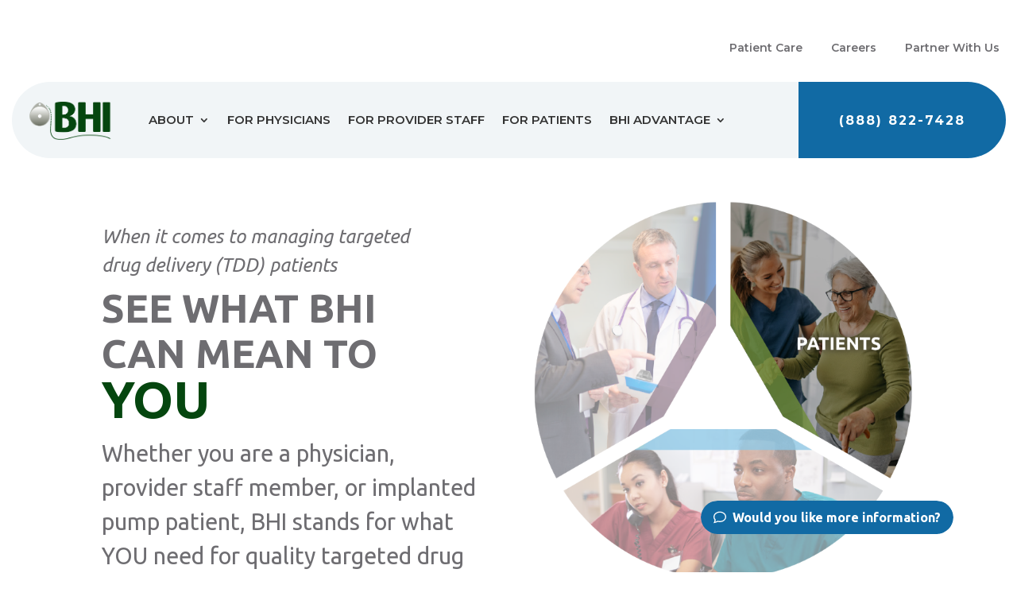

--- FILE ---
content_type: text/html; charset=UTF-8
request_url: https://basichomeinfusion.com/
body_size: 17738
content:
<!DOCTYPE html>
<html lang="en-US">
<head>
	<meta charset="UTF-8" />
<meta http-equiv="X-UA-Compatible" content="IE=edge">
	<link rel="pingback" href="https://basichomeinfusion.com/xmlrpc.php" />

	<script type="text/javascript">
		document.documentElement.className = 'js';
	</script>
	
	<title>BHI | BHI</title>
<script id="diviarea-loader">window.DiviPopupData=window.DiviAreaConfig={"zIndex":1000000,"animateSpeed":400,"triggerClassPrefix":"show-popup-","idAttrib":"data-popup","modalIndicatorClass":"is-modal","blockingIndicatorClass":"is-blocking","defaultShowCloseButton":true,"withCloseClass":"with-close","noCloseClass":"no-close","triggerCloseClass":"close","singletonClass":"single","darkModeClass":"dark","noShadowClass":"no-shadow","altCloseClass":"close-alt","popupSelector":".et_pb_section.popup","initializeOnEvent":"et_pb_after_init_modules","popupWrapperClass":"area-outer-wrap","fullHeightClass":"full-height","openPopupClass":"da-overlay-visible","overlayClass":"da-overlay","exitIndicatorClass":"on-exit","hoverTriggerClass":"on-hover","clickTriggerClass":"on-click","onExitDelay":2000,"notMobileClass":"not-mobile","notTabletClass":"not-tablet","notDesktopClass":"not-desktop","baseContext":"body","activePopupClass":"is-open","closeButtonClass":"da-close","withLoaderClass":"with-loader","debug":false,"ajaxUrl":"https:\/\/basichomeinfusion.com\/wp-admin\/admin-ajax.php","sys":[]};var divimode_loader=function(){"use strict";!function(t){t.DiviArea=t.DiviPopup={loaded:!1};var n=t.DiviArea,i=n.Hooks={},o={};function r(t,n,i){var r,e,c;if("string"==typeof t)if(o[t]){if(n)if((r=o[t])&&i)for(c=r.length;c--;)(e=r[c]).callback===n&&e.context===i&&(r[c]=!1);else for(c=r.length;c--;)r[c].callback===n&&(r[c]=!1)}else o[t]=[]}function e(t,n,i,r){if("string"==typeof t){var e={callback:n,priority:i,context:r},c=o[t];c?(c.push(e),c=function(t){var n,i,o,r,e=t.length;for(r=1;r<e;r++)for(n=t[r],i=r;i>0;i--)(o=t[i-1]).priority>n.priority&&(t[i]=o,t[i-1]=n);return t}(c)):c=[e],o[t]=c}}function c(t,n,i){"string"==typeof n&&(n=[n]);var r,e,c=[];for(r=0;r<n.length;r++)Array.prototype.push.apply(c,o[n[r]]);for(e=0;e<c.length;e++){var a=void 0;c[e]&&"function"==typeof c[e].callback&&("filter"===t?void 0!==(a=c[e].callback.apply(c[e].context,i))&&(i[0]=a):c[e].callback.apply(c[e].context,i))}if("filter"===t)return i[0]}i.silent=function(){return i},n.removeFilter=i.removeFilter=function(t,n){r(t,n)},n.removeAction=i.removeAction=function(t,n){r(t,n)},n.applyFilters=i.applyFilters=function(t){for(var n=[],i=arguments.length-1;i-- >0;)n[i]=arguments[i+1];return c("filter",t,n)},n.doAction=i.doAction=function(t){for(var n=[],i=arguments.length-1;i-- >0;)n[i]=arguments[i+1];c("action",t,n)},n.addFilter=i.addFilter=function(n,i,o,r){e(n,i,parseInt(o||10,10),r||t)},n.addAction=i.addAction=function(n,i,o,r){e(n,i,parseInt(o||10,10),r||t)},n.addActionOnce=i.addActionOnce=function(n,i,o,c){e(n,i,parseInt(o||10,10),c||t),e(n,(function(){r(n,i)}),1+parseInt(o||10,10),c||t)}}(window);return{}}();
</script><meta name='robots' content='max-image-preview:large' />

<!-- Google Tag Manager for WordPress by gtm4wp.com -->
<script data-cfasync="false" data-pagespeed-no-defer>
	var gtm4wp_datalayer_name = "dataLayer";
	var dataLayer = dataLayer || [];
</script>
<!-- End Google Tag Manager for WordPress by gtm4wp.com --><script type="text/javascript">
			let jqueryParams=[],jQuery=function(r){return jqueryParams=[...jqueryParams,r],jQuery},$=function(r){return jqueryParams=[...jqueryParams,r],$};window.jQuery=jQuery,window.$=jQuery;let customHeadScripts=!1;jQuery.fn=jQuery.prototype={},$.fn=jQuery.prototype={},jQuery.noConflict=function(r){if(window.jQuery)return jQuery=window.jQuery,$=window.jQuery,customHeadScripts=!0,jQuery.noConflict},jQuery.ready=function(r){jqueryParams=[...jqueryParams,r]},$.ready=function(r){jqueryParams=[...jqueryParams,r]},jQuery.load=function(r){jqueryParams=[...jqueryParams,r]},$.load=function(r){jqueryParams=[...jqueryParams,r]},jQuery.fn.ready=function(r){jqueryParams=[...jqueryParams,r]},$.fn.ready=function(r){jqueryParams=[...jqueryParams,r]};</script><link rel='dns-prefetch' href='//fonts.googleapis.com' />
<link rel="alternate" type="application/rss+xml" title="BHI &raquo; Feed" href="https://basichomeinfusion.com/feed/" />
<link rel="alternate" type="application/rss+xml" title="BHI &raquo; Comments Feed" href="https://basichomeinfusion.com/comments/feed/" />
<meta content="ET Doctors Office v.1.5" name="generator"/><style id='wp-block-library-theme-inline-css' type='text/css'>
.wp-block-audio :where(figcaption){color:#555;font-size:13px;text-align:center}.is-dark-theme .wp-block-audio :where(figcaption){color:#ffffffa6}.wp-block-audio{margin:0 0 1em}.wp-block-code{border:1px solid #ccc;border-radius:4px;font-family:Menlo,Consolas,monaco,monospace;padding:.8em 1em}.wp-block-embed :where(figcaption){color:#555;font-size:13px;text-align:center}.is-dark-theme .wp-block-embed :where(figcaption){color:#ffffffa6}.wp-block-embed{margin:0 0 1em}.blocks-gallery-caption{color:#555;font-size:13px;text-align:center}.is-dark-theme .blocks-gallery-caption{color:#ffffffa6}:root :where(.wp-block-image figcaption){color:#555;font-size:13px;text-align:center}.is-dark-theme :root :where(.wp-block-image figcaption){color:#ffffffa6}.wp-block-image{margin:0 0 1em}.wp-block-pullquote{border-bottom:4px solid;border-top:4px solid;color:currentColor;margin-bottom:1.75em}.wp-block-pullquote cite,.wp-block-pullquote footer,.wp-block-pullquote__citation{color:currentColor;font-size:.8125em;font-style:normal;text-transform:uppercase}.wp-block-quote{border-left:.25em solid;margin:0 0 1.75em;padding-left:1em}.wp-block-quote cite,.wp-block-quote footer{color:currentColor;font-size:.8125em;font-style:normal;position:relative}.wp-block-quote:where(.has-text-align-right){border-left:none;border-right:.25em solid;padding-left:0;padding-right:1em}.wp-block-quote:where(.has-text-align-center){border:none;padding-left:0}.wp-block-quote.is-large,.wp-block-quote.is-style-large,.wp-block-quote:where(.is-style-plain){border:none}.wp-block-search .wp-block-search__label{font-weight:700}.wp-block-search__button{border:1px solid #ccc;padding:.375em .625em}:where(.wp-block-group.has-background){padding:1.25em 2.375em}.wp-block-separator.has-css-opacity{opacity:.4}.wp-block-separator{border:none;border-bottom:2px solid;margin-left:auto;margin-right:auto}.wp-block-separator.has-alpha-channel-opacity{opacity:1}.wp-block-separator:not(.is-style-wide):not(.is-style-dots){width:100px}.wp-block-separator.has-background:not(.is-style-dots){border-bottom:none;height:1px}.wp-block-separator.has-background:not(.is-style-wide):not(.is-style-dots){height:2px}.wp-block-table{margin:0 0 1em}.wp-block-table td,.wp-block-table th{word-break:normal}.wp-block-table :where(figcaption){color:#555;font-size:13px;text-align:center}.is-dark-theme .wp-block-table :where(figcaption){color:#ffffffa6}.wp-block-video :where(figcaption){color:#555;font-size:13px;text-align:center}.is-dark-theme .wp-block-video :where(figcaption){color:#ffffffa6}.wp-block-video{margin:0 0 1em}:root :where(.wp-block-template-part.has-background){margin-bottom:0;margin-top:0;padding:1.25em 2.375em}
</style>
<link rel='stylesheet' id='wp-components-css' href='https://basichomeinfusion.com/wp-includes/css/dist/components/style.min.css?ver=6.8.3' type='text/css' media='all' />
<link rel='stylesheet' id='wp-preferences-css' href='https://basichomeinfusion.com/wp-includes/css/dist/preferences/style.min.css?ver=6.8.3' type='text/css' media='all' />
<link rel='stylesheet' id='wp-block-editor-css' href='https://basichomeinfusion.com/wp-includes/css/dist/block-editor/style.min.css?ver=6.8.3' type='text/css' media='all' />
<link rel='stylesheet' id='popup-maker-block-library-style-css' href='https://basichomeinfusion.com/wp-content/plugins/popup-maker/dist/packages/block-library-style.css?ver=dbea705cfafe089d65f1' type='text/css' media='all' />
<style id='global-styles-inline-css' type='text/css'>
:root{--wp--preset--aspect-ratio--square: 1;--wp--preset--aspect-ratio--4-3: 4/3;--wp--preset--aspect-ratio--3-4: 3/4;--wp--preset--aspect-ratio--3-2: 3/2;--wp--preset--aspect-ratio--2-3: 2/3;--wp--preset--aspect-ratio--16-9: 16/9;--wp--preset--aspect-ratio--9-16: 9/16;--wp--preset--color--black: #000000;--wp--preset--color--cyan-bluish-gray: #abb8c3;--wp--preset--color--white: #ffffff;--wp--preset--color--pale-pink: #f78da7;--wp--preset--color--vivid-red: #cf2e2e;--wp--preset--color--luminous-vivid-orange: #ff6900;--wp--preset--color--luminous-vivid-amber: #fcb900;--wp--preset--color--light-green-cyan: #7bdcb5;--wp--preset--color--vivid-green-cyan: #00d084;--wp--preset--color--pale-cyan-blue: #8ed1fc;--wp--preset--color--vivid-cyan-blue: #0693e3;--wp--preset--color--vivid-purple: #9b51e0;--wp--preset--gradient--vivid-cyan-blue-to-vivid-purple: linear-gradient(135deg,rgba(6,147,227,1) 0%,rgb(155,81,224) 100%);--wp--preset--gradient--light-green-cyan-to-vivid-green-cyan: linear-gradient(135deg,rgb(122,220,180) 0%,rgb(0,208,130) 100%);--wp--preset--gradient--luminous-vivid-amber-to-luminous-vivid-orange: linear-gradient(135deg,rgba(252,185,0,1) 0%,rgba(255,105,0,1) 100%);--wp--preset--gradient--luminous-vivid-orange-to-vivid-red: linear-gradient(135deg,rgba(255,105,0,1) 0%,rgb(207,46,46) 100%);--wp--preset--gradient--very-light-gray-to-cyan-bluish-gray: linear-gradient(135deg,rgb(238,238,238) 0%,rgb(169,184,195) 100%);--wp--preset--gradient--cool-to-warm-spectrum: linear-gradient(135deg,rgb(74,234,220) 0%,rgb(151,120,209) 20%,rgb(207,42,186) 40%,rgb(238,44,130) 60%,rgb(251,105,98) 80%,rgb(254,248,76) 100%);--wp--preset--gradient--blush-light-purple: linear-gradient(135deg,rgb(255,206,236) 0%,rgb(152,150,240) 100%);--wp--preset--gradient--blush-bordeaux: linear-gradient(135deg,rgb(254,205,165) 0%,rgb(254,45,45) 50%,rgb(107,0,62) 100%);--wp--preset--gradient--luminous-dusk: linear-gradient(135deg,rgb(255,203,112) 0%,rgb(199,81,192) 50%,rgb(65,88,208) 100%);--wp--preset--gradient--pale-ocean: linear-gradient(135deg,rgb(255,245,203) 0%,rgb(182,227,212) 50%,rgb(51,167,181) 100%);--wp--preset--gradient--electric-grass: linear-gradient(135deg,rgb(202,248,128) 0%,rgb(113,206,126) 100%);--wp--preset--gradient--midnight: linear-gradient(135deg,rgb(2,3,129) 0%,rgb(40,116,252) 100%);--wp--preset--font-size--small: 13px;--wp--preset--font-size--medium: 20px;--wp--preset--font-size--large: 36px;--wp--preset--font-size--x-large: 42px;--wp--preset--spacing--20: 0.44rem;--wp--preset--spacing--30: 0.67rem;--wp--preset--spacing--40: 1rem;--wp--preset--spacing--50: 1.5rem;--wp--preset--spacing--60: 2.25rem;--wp--preset--spacing--70: 3.38rem;--wp--preset--spacing--80: 5.06rem;--wp--preset--shadow--natural: 6px 6px 9px rgba(0, 0, 0, 0.2);--wp--preset--shadow--deep: 12px 12px 50px rgba(0, 0, 0, 0.4);--wp--preset--shadow--sharp: 6px 6px 0px rgba(0, 0, 0, 0.2);--wp--preset--shadow--outlined: 6px 6px 0px -3px rgba(255, 255, 255, 1), 6px 6px rgba(0, 0, 0, 1);--wp--preset--shadow--crisp: 6px 6px 0px rgba(0, 0, 0, 1);}:root { --wp--style--global--content-size: 823px;--wp--style--global--wide-size: 1080px; }:where(body) { margin: 0; }.wp-site-blocks > .alignleft { float: left; margin-right: 2em; }.wp-site-blocks > .alignright { float: right; margin-left: 2em; }.wp-site-blocks > .aligncenter { justify-content: center; margin-left: auto; margin-right: auto; }:where(.is-layout-flex){gap: 0.5em;}:where(.is-layout-grid){gap: 0.5em;}.is-layout-flow > .alignleft{float: left;margin-inline-start: 0;margin-inline-end: 2em;}.is-layout-flow > .alignright{float: right;margin-inline-start: 2em;margin-inline-end: 0;}.is-layout-flow > .aligncenter{margin-left: auto !important;margin-right: auto !important;}.is-layout-constrained > .alignleft{float: left;margin-inline-start: 0;margin-inline-end: 2em;}.is-layout-constrained > .alignright{float: right;margin-inline-start: 2em;margin-inline-end: 0;}.is-layout-constrained > .aligncenter{margin-left: auto !important;margin-right: auto !important;}.is-layout-constrained > :where(:not(.alignleft):not(.alignright):not(.alignfull)){max-width: var(--wp--style--global--content-size);margin-left: auto !important;margin-right: auto !important;}.is-layout-constrained > .alignwide{max-width: var(--wp--style--global--wide-size);}body .is-layout-flex{display: flex;}.is-layout-flex{flex-wrap: wrap;align-items: center;}.is-layout-flex > :is(*, div){margin: 0;}body .is-layout-grid{display: grid;}.is-layout-grid > :is(*, div){margin: 0;}body{padding-top: 0px;padding-right: 0px;padding-bottom: 0px;padding-left: 0px;}:root :where(.wp-element-button, .wp-block-button__link){background-color: #32373c;border-width: 0;color: #fff;font-family: inherit;font-size: inherit;line-height: inherit;padding: calc(0.667em + 2px) calc(1.333em + 2px);text-decoration: none;}.has-black-color{color: var(--wp--preset--color--black) !important;}.has-cyan-bluish-gray-color{color: var(--wp--preset--color--cyan-bluish-gray) !important;}.has-white-color{color: var(--wp--preset--color--white) !important;}.has-pale-pink-color{color: var(--wp--preset--color--pale-pink) !important;}.has-vivid-red-color{color: var(--wp--preset--color--vivid-red) !important;}.has-luminous-vivid-orange-color{color: var(--wp--preset--color--luminous-vivid-orange) !important;}.has-luminous-vivid-amber-color{color: var(--wp--preset--color--luminous-vivid-amber) !important;}.has-light-green-cyan-color{color: var(--wp--preset--color--light-green-cyan) !important;}.has-vivid-green-cyan-color{color: var(--wp--preset--color--vivid-green-cyan) !important;}.has-pale-cyan-blue-color{color: var(--wp--preset--color--pale-cyan-blue) !important;}.has-vivid-cyan-blue-color{color: var(--wp--preset--color--vivid-cyan-blue) !important;}.has-vivid-purple-color{color: var(--wp--preset--color--vivid-purple) !important;}.has-black-background-color{background-color: var(--wp--preset--color--black) !important;}.has-cyan-bluish-gray-background-color{background-color: var(--wp--preset--color--cyan-bluish-gray) !important;}.has-white-background-color{background-color: var(--wp--preset--color--white) !important;}.has-pale-pink-background-color{background-color: var(--wp--preset--color--pale-pink) !important;}.has-vivid-red-background-color{background-color: var(--wp--preset--color--vivid-red) !important;}.has-luminous-vivid-orange-background-color{background-color: var(--wp--preset--color--luminous-vivid-orange) !important;}.has-luminous-vivid-amber-background-color{background-color: var(--wp--preset--color--luminous-vivid-amber) !important;}.has-light-green-cyan-background-color{background-color: var(--wp--preset--color--light-green-cyan) !important;}.has-vivid-green-cyan-background-color{background-color: var(--wp--preset--color--vivid-green-cyan) !important;}.has-pale-cyan-blue-background-color{background-color: var(--wp--preset--color--pale-cyan-blue) !important;}.has-vivid-cyan-blue-background-color{background-color: var(--wp--preset--color--vivid-cyan-blue) !important;}.has-vivid-purple-background-color{background-color: var(--wp--preset--color--vivid-purple) !important;}.has-black-border-color{border-color: var(--wp--preset--color--black) !important;}.has-cyan-bluish-gray-border-color{border-color: var(--wp--preset--color--cyan-bluish-gray) !important;}.has-white-border-color{border-color: var(--wp--preset--color--white) !important;}.has-pale-pink-border-color{border-color: var(--wp--preset--color--pale-pink) !important;}.has-vivid-red-border-color{border-color: var(--wp--preset--color--vivid-red) !important;}.has-luminous-vivid-orange-border-color{border-color: var(--wp--preset--color--luminous-vivid-orange) !important;}.has-luminous-vivid-amber-border-color{border-color: var(--wp--preset--color--luminous-vivid-amber) !important;}.has-light-green-cyan-border-color{border-color: var(--wp--preset--color--light-green-cyan) !important;}.has-vivid-green-cyan-border-color{border-color: var(--wp--preset--color--vivid-green-cyan) !important;}.has-pale-cyan-blue-border-color{border-color: var(--wp--preset--color--pale-cyan-blue) !important;}.has-vivid-cyan-blue-border-color{border-color: var(--wp--preset--color--vivid-cyan-blue) !important;}.has-vivid-purple-border-color{border-color: var(--wp--preset--color--vivid-purple) !important;}.has-vivid-cyan-blue-to-vivid-purple-gradient-background{background: var(--wp--preset--gradient--vivid-cyan-blue-to-vivid-purple) !important;}.has-light-green-cyan-to-vivid-green-cyan-gradient-background{background: var(--wp--preset--gradient--light-green-cyan-to-vivid-green-cyan) !important;}.has-luminous-vivid-amber-to-luminous-vivid-orange-gradient-background{background: var(--wp--preset--gradient--luminous-vivid-amber-to-luminous-vivid-orange) !important;}.has-luminous-vivid-orange-to-vivid-red-gradient-background{background: var(--wp--preset--gradient--luminous-vivid-orange-to-vivid-red) !important;}.has-very-light-gray-to-cyan-bluish-gray-gradient-background{background: var(--wp--preset--gradient--very-light-gray-to-cyan-bluish-gray) !important;}.has-cool-to-warm-spectrum-gradient-background{background: var(--wp--preset--gradient--cool-to-warm-spectrum) !important;}.has-blush-light-purple-gradient-background{background: var(--wp--preset--gradient--blush-light-purple) !important;}.has-blush-bordeaux-gradient-background{background: var(--wp--preset--gradient--blush-bordeaux) !important;}.has-luminous-dusk-gradient-background{background: var(--wp--preset--gradient--luminous-dusk) !important;}.has-pale-ocean-gradient-background{background: var(--wp--preset--gradient--pale-ocean) !important;}.has-electric-grass-gradient-background{background: var(--wp--preset--gradient--electric-grass) !important;}.has-midnight-gradient-background{background: var(--wp--preset--gradient--midnight) !important;}.has-small-font-size{font-size: var(--wp--preset--font-size--small) !important;}.has-medium-font-size{font-size: var(--wp--preset--font-size--medium) !important;}.has-large-font-size{font-size: var(--wp--preset--font-size--large) !important;}.has-x-large-font-size{font-size: var(--wp--preset--font-size--x-large) !important;}
:where(.wp-block-post-template.is-layout-flex){gap: 1.25em;}:where(.wp-block-post-template.is-layout-grid){gap: 1.25em;}
:where(.wp-block-columns.is-layout-flex){gap: 2em;}:where(.wp-block-columns.is-layout-grid){gap: 2em;}
:root :where(.wp-block-pullquote){font-size: 1.5em;line-height: 1.6;}
</style>
<link rel='stylesheet' id='contact-form-7-css' href='https://basichomeinfusion.com/wp-content/plugins/contact-form-7/includes/css/styles.css?ver=6.1.4' type='text/css' media='all' />
<link rel='stylesheet' id='css-divi-area-css' href='https://basichomeinfusion.com/wp-content/plugins/popups-for-divi/styles/front.min.css?ver=3.2.3' type='text/css' media='all' />
<style id='css-divi-area-inline-css' type='text/css'>
.et_pb_section.popup{display:none}
</style>
<link rel='stylesheet' id='css-divi-area-popuphidden-css' href='https://basichomeinfusion.com/wp-content/plugins/popups-for-divi/styles/front-popuphidden.min.css?ver=3.2.3' type='text/css' media='all' />
<link rel='stylesheet' id='et-builder-googlefonts-cached-css' href='https://fonts.googleapis.com/css?family=Ubuntu:300,300italic,regular,italic,500,500italic,700,700italic|Montserrat:100,200,300,regular,500,600,700,800,900,100italic,200italic,300italic,italic,500italic,600italic,700italic,800italic,900italic&#038;subset=latin,latin-ext&#038;display=swap' type='text/css' media='all' />
<link rel='stylesheet' id='tablepress-default-css' href='https://basichomeinfusion.com/wp-content/plugins/tablepress/css/build/default.css?ver=3.2.6' type='text/css' media='all' />
<link rel='stylesheet' id='popup-maker-site-css' href='//basichomeinfusion.com/wp-content/uploads/pum/pum-site-styles.css?generated=1755154439&#038;ver=1.21.5' type='text/css' media='all' />
<link rel='stylesheet' id='divi-style-parent-css' href='https://basichomeinfusion.com/wp-content/themes/Divi/style-static.min.css?ver=4.27.4' type='text/css' media='all' />
<link rel='stylesheet' id='divi-style-pum-css' href='https://basichomeinfusion.com/wp-content/themes/et-doctors-office/style.css?ver=4.27.4' type='text/css' media='all' />
<link rel='stylesheet' id='candy-child-style-css' href='https://basichomeinfusion.com/wp-content/themes/et-doctors-office/css/main.css?ver=6.8.3' type='text/css' media='all' />
<link rel='stylesheet' id='candy-child-custom-style-css' href='https://basichomeinfusion.com/wp-content/themes/et-doctors-office/css/custom.css?ver=6.8.3' type='text/css' media='all' />
<script type="text/javascript" src="https://basichomeinfusion.com/wp-includes/js/jquery/jquery.min.js?ver=3.7.1" id="jquery-core-js"></script>
<script type="text/javascript" src="https://basichomeinfusion.com/wp-includes/js/jquery/jquery-migrate.min.js?ver=3.4.1" id="jquery-migrate-js"></script>
<script type="text/javascript" id="jquery-js-after">
/* <![CDATA[ */
jqueryParams.length&&$.each(jqueryParams,function(e,r){if("function"==typeof r){var n=String(r);n.replace("$","jQuery");var a=new Function("return "+n)();$(document).ready(a)}});
/* ]]> */
</script>
<script type="text/javascript" src="https://basichomeinfusion.com/wp-content/plugins/popups-for-divi/scripts/ie-compat.min.js?ver=3.2.3" id="dap-ie-js"></script>
<link rel="https://api.w.org/" href="https://basichomeinfusion.com/wp-json/" /><link rel="alternate" title="JSON" type="application/json" href="https://basichomeinfusion.com/wp-json/wp/v2/pages/52" /><link rel="EditURI" type="application/rsd+xml" title="RSD" href="https://basichomeinfusion.com/xmlrpc.php?rsd" />
<link rel="canonical" href="https://basichomeinfusion.com/" />
<link rel='shortlink' href='https://basichomeinfusion.com/' />
<link rel="alternate" title="oEmbed (JSON)" type="application/json+oembed" href="https://basichomeinfusion.com/wp-json/oembed/1.0/embed?url=https%3A%2F%2Fbasichomeinfusion.com%2F" />
<link rel="alternate" title="oEmbed (XML)" type="text/xml+oembed" href="https://basichomeinfusion.com/wp-json/oembed/1.0/embed?url=https%3A%2F%2Fbasichomeinfusion.com%2F&#038;format=xml" />

<!-- Google Tag Manager for WordPress by gtm4wp.com -->
<!-- GTM Container placement set to off -->
<script data-cfasync="false" data-pagespeed-no-defer type="text/javascript">
	var dataLayer_content = {"pagePostType":"frontpage","pagePostType2":"single-page","pagePostAuthor":"bhi2023wp"};
	dataLayer.push( dataLayer_content );
</script>
<script data-cfasync="false" data-pagespeed-no-defer type="text/javascript">
	console.warn && console.warn("[GTM4WP] Google Tag Manager container code placement set to OFF !!!");
	console.warn && console.warn("[GTM4WP] Data layer codes are active but GTM container must be loaded using custom coding !!!");
</script>
<!-- End Google Tag Manager for WordPress by gtm4wp.com --><style>
	/* Set scroll to top icon color */
	.et_pb_scroll_top.et-pb-icon { color: #ffffff !important; }
	/* Set scroll to top background color */
	.et_pb_scroll_top.et-pb-icon { background: #111111 none repeat scroll 0 0 !important; }
</style>

<meta name="viewport" content="width=device-width, initial-scale=1.0, maximum-scale=1.0, user-scalable=0" /><style type="text/css" id="custom-background-css">
body.custom-background { background-color: #ffffff; }
</style>
	<script src="https://assets.adobedtm.com/175f7caa2b90/6847ff8178e8/launch-7a25e8fc5ad3.min.js" async></script>
<!-- Google tag (gtag.js) -->
<script async src="https://www.googletagmanager.com/gtag/js?id=G-KN8G3H0STQ"></script>
<script>
  window.dataLayer = window.dataLayer || [];
  function gtag(){dataLayer.push(arguments);}
  gtag('js', new Date());
 
  gtag('config', 'G-KN8G3H0STQ');
</script><div class="cta-fixed-wrap slide-up ">
  <button class="cta popmake-1034">
    <svg xmlns="http://www.w3.org/2000/svg" width="20" height="20" viewBox="0 0 24 24">
      <path d="M12 3c5.514 0 10 3.592 10 8.007 0 4.917-5.144 7.961-9.91 7.961-1.937 0-3.384-.397-4.394-.644-1 .613-1.594 1.037-4.272 1.82.535-1.373.722-2.748.601-4.265-.837-1-2.025-2.4-2.025-4.872 0-4.415 4.486-8.007 10-8.007zm0-2c-6.338 0-12 4.226-12 10.007 0 2.05.739 4.063 2.047 5.625.055 1.83-1.023 4.456-1.993 6.368 2.602-.47 6.301-1.508 7.978-2.536 1.417.345 2.774.503 4.059.503 7.084 0 11.91-4.837 11.91-9.961-.001-5.811-5.702-10.006-12.001-10.006z"/>
     </svg>
     <span>Would you like more information?</span> 
		  
  </button>
</div>

<div id="open-modal" class="modal-window">
  <div>
    <a href="#" title="Close" class="modal-close">Close</a>
    <h1>Voilà!</h1>
    <div>A CSS-only modal based on the :target pseudo-class. Hope you find it helpful.</div>
  </div>
</div>

<style>
.cta {
  display: flex;
  align-items: center;
  background-color: #116aa4;
  color: white;
  font-size: 1rem;
  font-weight: bold;
  border: 0;
  padding: .75rem 1rem;
  border-radius: 5rem;
  cursor: pointer;
}

.cta:hover {
  background-color: #1379bb;
}

.cta svg {
  width: 1rem;
  height: 1rem;
  margin-right: .5rem;
  fill: white;
  transition: transform 0.2s ease;
}

.cta-fixed-wrap {
  overflow: hidden;
  position: fixed;
  bottom: 1.5rem;
  right: 1.5rem;
  border-radius: 5rem;
  animation-delay: 0.8s;
	z-index: 10000;
}

.cta--fixed {
  /*transition: transform 0.2s ease;*/
  transition: .2s all ease-in-out;
}

.cta--fixed span {
  display: block;
  transition: transform 0.2s ease;
}

body.scrolled .cta--fixed {
  transform: translateX(calc(100% - 3.125rem + .35rem));
}

body.scrolled .cta--fixed span {
  transform: translateX(100%);
}

body.scrolled .cta--fixed svg {
  position: relative;
  left: -1px;
}

@media only screen and (min-width: 40rem) {
  .wrapper {
    padding: 3rem;
  }
  
  .cta-fixed-wrap {
    bottom: 3rem;
    right: 5rem;
  }
}
	@media(max-width:600px){
		.cta-fixed-wrap .cta span{
			display:none;
		}
		.cta-fixed-wrap .cta svg{
			margin-right:0;
		}
	}
</style>

<!-- Modal Style-->
<style>
.modal-window {
  position: fixed;
  background-color: rgba(255, 255, 255, 0.25);
  top: 0;
  right: 0;
  bottom: 0;
  left: 0;
  z-index: 999;
  visibility: hidden;
  opacity: 0;
  pointer-events: none;
  transition: all 0.3s;}
.modal-window:target {
    visibility: visible;
    opacity: 1;
    pointer-events: auto;
  }
.modal-window > div {
    width: 400px;
    position: absolute;
    top: 50%;
    left: 50%;
    transform: translate(-50%, -50%);
    padding: 2em;
    background: white;
  }

.modal-close {
  color: #aaa;
  line-height: 50px;
  font-size: 80%;
  position: absolute;
  right: 0;
  text-align: center;
  top: 0;
  width: 70px;
  text-decoration: none;}
.modal-close:hover {
    color: black;
  }
/*Popup Styles*/
	#popmake-1034 p{
		text-align:center;
		font-family: 'Ubuntu',Helvetica,Arial,Lucida,sans-serif;
		font-size: 18px;
		font-weight: 300;
		margin-bottom:26px;
		padding-bottom:0;
	}
	#popmake-1034 p.header{
		font-size: 23px;
		line-height: 1.5em;
		margin-bottom:12px;
		font-weight: 400;
		
	}
	.wpcf7-form-control-wrap input[type="email"]{
		margin:16px 0 0;
	}
	.wpcf7-form-control-wrap input[type="tel"]{
		margin:16px 0 0;
	}
	.wpcf7-form-control-wrap input[type="email"], .wpcf7-form-control.wpcf7-submit, .wpcf7-form-control-wrap input{
		font-size: 16px;
		line-height: 28px;
		padding: 8px 16px;
		width: 100%;
		min-height: 44px;
		border: unset;
		border-radius: 4px;
		outline-color: rgb(84 105 212 / 0.5);
		background-color: rgb(255, 255, 255);
		box-shadow: rgba(0, 0, 0, 0) 0px 0px 0px 0px, rgba(0, 0, 0, 0) 0px 0px 0px 0px, rgba(0, 0, 0, 0) 0px 0px 0px 0px, rgba(60, 66, 87, 0.16) 0px 0px 0px 1px, rgba(0, 0, 0, 0) 0px 0px 0px 0px, rgba(0, 0, 0, 0) 0px 0px 0px 0px, rgba(0, 0, 0, 0) 0px 0px 0px 0px;
	}
	.wpcf7-form-control.wpcf7-submit {
		background-color:#116aa4;
		color:#fff;
		cursor:pointer;
		transition: .2s all ease-in-out;
	}
	.wpcf7-form-control.wpcf7-submit:hover{
		background-color:#1379bb;
	}
	.wpcf7-form > p{
		display:flex;
		justify-content:space-between;
		flex-wrap: wrap;
		flex-direction:column;
	}
	.wpcf7-form-control-wrap{
		flex-basis:100%;
		margin-right:3%;
	}
	.wpcf7-submit{
		flex-basis:100%;
		margin:20px auto 0;
		text-align:center;
	}
	.wpcf7-spinner{
		display:none;
	}
	@media(max-width:600px){
		.wpcf7-form-control-wrap, .wpcf7-submit{
			flex-basis:100%;
			margin-right:0;
		}
		.wpcf7-form-control-wrap{
			margin-bottom:10px;
		}
	}
	@media(max-width:422px){
		#popmake-1034 p{
			font-size:16px;
		}
	}
	@media(max-width:381px){
		#popmake-1034 p.header{
			font-size:21px;
		}
		#popmake-1034 p{
			font-size:15px;
		}
	}
</style>
<!--
<script type="text/javascript">
var last_known_scroll_position = 0;
var ticking = false;
var body = document.body;

function scrolledClass(scroll_pos) {
  if(scroll_pos > 75) {
    body.classList.add('scrolled');
  } else {
    body.classList.remove('scrolled');
  }
}

document.addEventListener('scroll', function(e) {
  last_known_scroll_position = window.scrollY;

  if (!ticking) {
    window.requestAnimationFrame(function() {
      scrolledClass(last_known_scroll_position);
      ticking = false;
    });

    ticking = true;
  }
});
</script>--><style class="wpcode-css-snippet">@media(max-width:767px){
	.in-home-pump-heading{
		font-size: 44px;
	}
}</style><script type='text/javascript' src='/wp-content/uploads/2023/08/jquery.rwdImageMaps.min.js'></script>
<script type='text/javascript'>
$(document).ready(function(e) {
    $('img[usemap]').rwdImageMaps();
});
</script><!-- EQUAL HEIGHT BOXES -->
<script type="text/javascript">
(function($){
$(window).on("resize", function() {
equal_height($('.et_pb_blurb'));
}).resize();;
function equal_height(group) {
var tallest = 0;
$(group).attr('style', '');
group.each(function() {
var this_height = $(this).height();
if(this_height > tallest) {
tallest = this_height;
}
});
group.height(tallest + 8);
}
})(jQuery);
</script>


<script>
  jQuery(document).ready(function () {
    jQuery("#RNApp").append("<div class= 'wpp-secondtext'>RN Express Mobile App</div>");
  })
</script>
<!-- Google Analytics GA4 -->
<script async src="https://www.googletagmanager.com/gtag/js?id=G-JJQSVZLH97"></script>
<script>
  window.dataLayer = window.dataLayer || [];
  function gtag(){dataLayer.push(arguments);}
  gtag('js', new Date());
  gtag('config', 'G-JJQSVZLH97');
</script>
<link rel="stylesheet" id="et-core-unified-tb-63-tb-64-52-cached-inline-styles" href="https://basichomeinfusion.com/wp-content/et-cache/52/et-core-unified-tb-63-tb-64-52.min.css?ver=1768929157" /><link rel="stylesheet" id="et-core-unified-52-cached-inline-styles" href="https://basichomeinfusion.com/wp-content/et-cache/52/et-core-unified-52.min.css?ver=1768929156" /><link rel="stylesheet" id="et-core-unified-tb-63-tb-64-deferred-52-cached-inline-styles" href="https://basichomeinfusion.com/wp-content/et-cache/52/et-core-unified-tb-63-tb-64-deferred-52.min.css?ver=1768929157" /></head>
<body class="home wp-singular page-template-default page page-id-52 custom-background wp-theme-Divi wp-child-theme-et-doctors-office et-tb-has-template et-tb-has-header et-tb-has-footer et_pb_button_helper_class et_cover_background et_pb_gutter windows et_pb_gutters3 et_pb_pagebuilder_layout et_no_sidebar et_divi_theme et-db">
	<div id="page-container">
<div id="et-boc" class="et-boc">
			
		<header class="et-l et-l--header">
			<div class="et_builder_inner_content et_pb_gutters3">
		<div class="et_pb_section et_pb_section_0_tb_header et_pb_with_background et_section_regular et_pb_section--with-menu" >
				
				
				
				
				
				
				<div class="et_pb_row et_pb_row_0_tb_header et_pb_row--with-menu">
				<div class="et_pb_column et_pb_column_1_2 et_pb_column_0_tb_header  et_pb_css_mix_blend_mode_passthrough et_pb_column_empty">
				
				
				
				
				
			</div><div class="et_pb_column et_pb_column_1_2 et_pb_column_1_tb_header  et_pb_css_mix_blend_mode_passthrough et-last-child et_pb_column--with-menu">
				
				
				
				
				<div class="et_pb_module et_pb_menu et_pb_menu_0_tb_header et_pb_bg_layout_light  et_pb_text_align_left et_dropdown_animation_fade et_pb_menu--without-logo et_pb_menu--style-left_aligned">
					
					
					
					
					<div class="et_pb_menu_inner_container clearfix">
						
						<div class="et_pb_menu__wrap">
							<div class="et_pb_menu__menu">
								<nav class="et-menu-nav"><ul id="menu-top-menu" class="et-menu nav"><li id="menu-item-1318" class="et_pb_menu_page_id-1316 menu-item menu-item-type-post_type menu-item-object-page menu-item-1318"><a href="https://basichomeinfusion.com/patientinfo/">Patient Care</a></li>
<li id="menu-item-1491" class="et_pb_menu_page_id-982 menu-item menu-item-type-post_type menu-item-object-page menu-item-1491"><a href="https://basichomeinfusion.com/careers/">Careers</a></li>
<li id="menu-item-1492" class="et_pb_menu_page_id-1486 menu-item menu-item-type-post_type menu-item-object-page menu-item-1492"><a href="https://basichomeinfusion.com/partner-with-us/">Partner With Us</a></li>
</ul></nav>
							</div>
							
							
							<div class="et_mobile_nav_menu">
				<div class="mobile_nav closed">
					<span class="mobile_menu_bar"></span>
				</div>
			</div>
						</div>
						
					</div>
				</div>
			</div>
				
				
				
				
			</div>
				
				
			</div><div class="et_pb_section et_pb_section_1_tb_header et_pb_with_background et_section_regular et_pb_section--with-menu" >
				
				
				
				
				
				
				<div class="et_pb_row et_pb_row_1_tb_header et_pb_equal_columns et_pb_row--with-menu">
				<div class="et_pb_column et_pb_column_3_4 et_pb_column_2_tb_header  et_pb_css_mix_blend_mode_passthrough et_pb_column--with-menu">
				
				
				
				
				<div class="et_pb_module et_pb_menu et_pb_menu_1_tb_header et_pb_bg_layout_light  et_pb_text_align_center et_dropdown_animation_fade et_pb_menu--with-logo et_pb_menu--style-left_aligned">
					
					
					
					
					<div class="et_pb_menu_inner_container clearfix">
						<div class="et_pb_menu__logo-wrap">
			  <div class="et_pb_menu__logo">
				<a href="https://basichomeinfusion.com/" ><img decoding="async" width="267" height="135" src="https://basichomeinfusion.com/wp-content/uploads/2024/12/bhi-logo.png" alt="" class="wp-image-1313" /></a>
			  </div>
			</div>
						<div class="et_pb_menu__wrap">
							<div class="et_pb_menu__menu">
								<nav class="et-menu-nav"><ul id="menu-main-menu" class="et-menu nav"><li class="et_pb_menu_page_id-9 menu-item menu-item-type-custom menu-item-object-custom menu-item-has-children menu-item-9"><a href="#">ABOUT</a>
<ul class="sub-menu">
	<li class="et_pb_menu_page_id-314 menu-item menu-item-type-post_type menu-item-object-page menu-item-334"><a href="https://basichomeinfusion.com/30-years-of-dedication/">35 Years of Dedication</a></li>
	<li class="et_pb_menu_page_id-234 menu-item menu-item-type-post_type menu-item-object-page menu-item-267"><a href="https://basichomeinfusion.com/our-leadership/">Our Leadership</a></li>
	<li class="et_pb_menu_page_id-269 menu-item menu-item-type-post_type menu-item-object-page menu-item-335"><a href="https://basichomeinfusion.com/services-overview/">Services Overview</a></li>
	<li class="et_pb_menu_page_id-1175 menu-item menu-item-type-post_type menu-item-object-page menu-item-1179"><a href="https://basichomeinfusion.com/vision-mission-core-values/">Vision, Mission, Core Values</a></li>
	<li class="et_pb_menu_page_id-982 menu-item menu-item-type-post_type menu-item-object-page menu-item-1038"><a href="https://basichomeinfusion.com/careers/">Careers</a></li>
</ul>
</li>
<li class="et_pb_menu_page_id-336 menu-item menu-item-type-post_type menu-item-object-page menu-item-390"><a href="https://basichomeinfusion.com/physicians/">FOR PHYSICIANS</a></li>
<li class="et_pb_menu_page_id-366 menu-item menu-item-type-post_type menu-item-object-page menu-item-405"><a href="https://basichomeinfusion.com/staff/">FOR PROVIDER STAFF</a></li>
<li class="et_pb_menu_page_id-395 menu-item menu-item-type-post_type menu-item-object-page menu-item-404"><a href="https://basichomeinfusion.com/patients/">FOR PATIENTS</a></li>
<li class="et_pb_menu_page_id-13 menu-item menu-item-type-custom menu-item-object-custom menu-item-has-children menu-item-13"><a href="#">BHI ADVANTAGE</a>
<ul class="sub-menu">
	<li class="et_pb_menu_page_id-407 menu-item menu-item-type-post_type menu-item-object-page menu-item-425"><a href="https://basichomeinfusion.com/in-home-pump-management/">In-Home Pump Management</a></li>
	<li class="et_pb_menu_page_id-427 menu-item menu-item-type-post_type menu-item-object-page menu-item-433"><a href="https://basichomeinfusion.com/patient-care-management-program/">Patient Care Management Program</a></li>
	<li class="et_pb_menu_page_id-439 menu-item menu-item-type-post_type menu-item-object-page menu-item-452"><a href="https://basichomeinfusion.com/specialty-pharmacy/">Specialty Pharmacy</a></li>
	<li class="et_pb_menu_page_id-444 menu-item menu-item-type-post_type menu-item-object-page menu-item-451"><a href="https://basichomeinfusion.com/experienced-home-visit-nurses/">Experienced Home-Visit Nurses</a></li>
</ul>
</li>
</ul></nav>
							</div>
							
							
							<div class="et_mobile_nav_menu">
				<div class="mobile_nav closed">
					<span class="mobile_menu_bar"></span>
				</div>
			</div>
						</div>
						
					</div>
				</div>
			</div><div class="et_pb_column et_pb_column_1_4 et_pb_column_3_tb_header et_clickable  et_pb_css_mix_blend_mode_passthrough et-last-child">
				
				
				
				
				<div class="et_pb_button_module_wrapper et_pb_button_0_tb_header_wrapper et_pb_button_alignment_center et_pb_module ">
				<a class="et_pb_button et_pb_button_0_tb_header et_pb_bg_layout_dark" href="tel:+18888227428">(888) 822-7428</a>
			</div>
			</div>
				
				
				
				
			</div>
				
				
			</div>		</div>
	</header>
	<div id="et-main-area">
	
<div id="main-content">


			
				<article id="post-52" class="post-52 page type-page status-publish hentry">

				
					<div class="entry-content">
					<div class="et-l et-l--post">
			<div class="et_builder_inner_content et_pb_gutters3">
		<div class="et_pb_section et_pb_section_0 et_pb_with_background et_section_regular" >
				
				
				
				
				
				
				<div class="et_pb_row et_pb_row_0 home-hero">
				<div class="et_pb_column et_pb_column_1_2 et_pb_column_0  et_pb_css_mix_blend_mode_passthrough">
				
				
				
				
				<div id="descAll" class="et_pb_module et_pb_text et_pb_text_0 description  et_pb_text_align_left et_pb_bg_layout_light">
				
				
				
				
				<div class="et_pb_text_inner"><h3 class="grey italic light">When it comes to managing targeted<br />drug delivery (TDD) patients</h3>
<h1 class="grey bold"><span class="large">SEE WHAT BHI<br />CAN MEAN TO<br /></span> <span class="green largest">YOU</span></h1>
<h2 class="grey light">Whether you are a physician, provider staff member, or implanted pump patient, BHI stands for what YOU need for quality targeted drug delivery (TDD) and support, around the clock and across the nation.</h2></div>
			</div><div id="descPhysician" class="et_pb_module et_pb_text et_pb_text_1 description  et_pb_text_align_left et_pb_bg_layout_light">
				
				
				
				
				<div class="et_pb_text_inner"><h3 class="grey italic light">When it comes to managing targeted<br />
drug delivery (TDD) patients</h3>
<h1 class="grey bold"><span class="large">SEE WHAT BHI<br />
CAN MEAN TO<br />
</span> <span class="purple largest">PHYSICIANS</span></h1>
<h2 class="grey light">By decreasing burdens on your practice, while managing your pump patients at home</h2>
<p><a href="/bhi/physicians/" class="pillButton btnCenter bkgPurple">Learn More</a></div>
			</div><div id="descStaff" class="et_pb_module et_pb_text et_pb_text_2 description  et_pb_text_align_left et_pb_bg_layout_light">
				
				
				
				
				<div class="et_pb_text_inner"><h3 class="grey italic light">When it comes to managing targeted<br />drug delivery (TDD) patients</h3>
<h1 class="grey bold"><span class="large">SEE WHAT BHI<br />CAN MEAN TO<br /></span> <span class="blue largest">PROVIDER STAFF</span></h1>
<h4><span class="blue"><strong>B</strong>ypass <strong>H</strong>urdles <strong>I</strong>mmediately</span></h4>
<h2 class="grey light">By lessening office stress and increasing practice efficiencies</h2>
<p><a href="/bhi/staff/" class="pillButton btnCenter bkgBlue">Learn More</a></p></div>
			</div><div id="descPatient" class="et_pb_module et_pb_text et_pb_text_3 description  et_pb_text_align_left et_pb_bg_layout_light">
				
				
				
				
				<div class="et_pb_text_inner"><h3 class="grey italic light">When it comes to managing targeted<br />drug delivery (TDD) patients</h3>
<h1 class="grey bold"><span class="large">SEE WHAT BHI<br />CAN MEAN TO<br /></span> <span class="green largest">PATIENTS</span></h1>
<h4><span class="green"><strong>B</strong>e <strong>H</strong>ome <strong>I</strong>nstead</span></h4>
<h2 class="grey light">By decreasing the need to visit the office every time a pump needs to be refilled or adjusted</h2>
<p><a class="pillButton btnCenter bkgGreen" href="/bhi/patients/">Learn More</a></p></div>
			</div>
			</div><div class="et_pb_column et_pb_column_1_2 et_pb_column_1  et_pb_css_mix_blend_mode_passthrough et-last-child">
				
				
				
				
				<div class="et_pb_module et_pb_code et_pb_code_0">
				
				
				
				
				<div class="et_pb_code_inner"><img decoding="async" id="chevron" src="https://basichomeinfusion.com/wp-content/uploads/2023/05/BHI_CircleGraphic_PatientHover_Text.png" usemap="#image-map" class="chevron-desktop" >

<map name="image-map" class="image-map-desktop">
  <area target="" id="chevPhysician" title="chevPhysician" coords="0,0,315,0,315,216,226,369,0,501" shape="poly">
  <area target="" id="chevPatient" title="chevPatient" coords="649,1,339,0,337,214,426,368,650,499" shape="poly">
  <area target="" id="chevStaff" title="chevStaff" coords="238,389,0,524,1,649,650,649,650,527,417,390" shape="poly">
</map>
<map name="image-map-mobile" class="image-map-mobile">
    <area target="" id="chevPhysician" title="chevPhysician" coords="103,168,143,99,144,1,27,68,21,217,24,67,20,216,21,220,103,170" shape="poly">
    <area target="" id="chevPatient" title="chevPatient" coords="156,4,155,98,195,169,279,218,277,71" shape="poly">
    <area target="" id="chevStaff" title="chevStaff" coords="109,179,26,227,141,298,275,228,191,177" shape="poly">
</map>

<style>
  #chevPhysician:hover, #chevPatient:hover, #chevStaff:hover{
    cursor:pointer;
  }
</style></div>
			</div><div class="et_pb_module et_pb_code et_pb_code_1">
				
				
				
				
				<div class="et_pb_code_inner"><script type="text/javascript">
    jQuery(document).ready(function($){

// Hide all descriptions
$('#descPatient').hide();
$('#descPhysician').hide();
$('#descStaff').hide();  

// Click on Physicians
$('#chevPhysician').click(function() {
  $('.description').hide();
  $('#descPhysician').show();
  updateChevronSrc('https://basichomeinfusion.com/wp-content/uploads/2023/05/BHI_CircleGraphic_PhysicansHover_Text.png');
  //$('#chevron').attr('src', 'https://bhi0.wpengine.com/wp-content/uploads/2023/05/BHI_CircleGraphic_PhysicansHover_Text.png');
  stopRotation();
});

// Click on Staff
$('#chevStaff').click(function() {
  $('.description').hide();
  $('#descStaff').show();
  updateChevronSrc('https://basichomeinfusion.com/wp-content/uploads/2023/05/BHI_CircleGraphic_StaffHover_Text.png');
  //$('#chevron').attr('src', 'https://bhi0.wpengine.com/wp-content/uploads/2023/05/BHI_CircleGraphic_StaffHover_Text.png');
  stopRotation();
});

// Click on Patient
$('#chevPatient').click(function() {
  $('.description').hide();
  $('#descPatient').show();
  updateChevronSrc('https://basichomeinfusion.com/wp-content/uploads/2023/05/BHI_CircleGraphic_PatientHover_Text.png');
  //$('#chevron').attr('src', 'https://bhi0.wpengine.com/wp-content/uploads/2023/05/BHI_CircleGraphic_PatientHover_Text.png');
  stopRotation();
});

// Start the rotation
var intervalId;
  var sectionOrder = ['descPhysician', 'descPatient', 'descStaff'];
  var counter = 0;
  
  function startRotation() {
    intervalId = setInterval(function() {
      var currentSection = $('.description:visible');
      var nextSectionId = sectionOrder[counter % sectionOrder.length];
      var nextSection = $('#' + nextSectionId);
      
      currentSection.hide();
      nextSection.show();
      updateChevronSrc(getChevronSrc(nextSectionId));
      counter++;

      if (counter === sectionOrder.length) {
        stopRotation();
      }
    }, 4200);
  }

// Stop the rotation
function stopRotation() {
  clearInterval(intervalId);
}

// Update chevron src
function updateChevronSrc(src) {
    $('#chevron').attr('src', src);
  $('#chevronMobile').attr('src', src);
  }

// Get chevron src based on section
function getChevronSrc(sectionId) {
    if (sectionId === 'descPhysician') {
      return 'https://basichomeinfusion.com/wp-content/uploads/2023/05/BHI_CircleGraphic_PhysicansHover_Text.png';
    } else if (sectionId === 'descStaff') {
      return 'https://basichomeinfusion.com/wp-content/uploads/2023/05/BHI_CircleGraphic_StaffHover_Text.png';
    } else {
      return 'https://basichomeinfusion.com/wp-content/uploads/2023/05/BHI_CircleGraphic_PatientHover_Text.png';
    }
  }

// Start the rotation initially
startRotation();

});

</script></div>
			</div>
			</div>
				
				
				
				
			</div>
				
				
			</div><div class="et_pb_section et_pb_section_1 et_pb_with_background et_section_regular" >
				
				
				
				
				
				
				<div class="et_pb_row et_pb_row_1">
				<div class="et_pb_column et_pb_column_4_4 et_pb_column_2  et_pb_css_mix_blend_mode_passthrough et-last-child">
				
				
				
				
				<div class="et_pb_module et_pb_text et_pb_text_4  et_pb_text_align_center et_pb_bg_layout_light">
				
				
				
				
				<div class="et_pb_text_inner"><h2 class="green">BHI helps you manage your TDD patients. <span class="italic">And your practice.</span></h2>
<p>Today&#8217;s targeted drug delivery and infusion needs require confident coordination among physicians, provider staff, and patients. BHI helps connect all three to allow doctors to extend care beyond the office, provider staff to centralize management for greater efficiency, and patients to receive TDD right in their own home with experienced nurses. BHI helps bring physicians, provider staff, and patients together for <span class="nowrap">Better Home Infusion</span>.</p></div>
			</div>
			</div>
				
				
				
				
			</div><div class="et_pb_row et_pb_row_2">
				<div class="et_pb_column et_pb_column_3_5 et_pb_column_3  et_pb_css_mix_blend_mode_passthrough">
				
				
				
				
				<div class="et_pb_module et_pb_video et_pb_video_0">
				
				
				
				
				<div class="et_pb_video_box">
				<video controls>
					<source type="video/mp4" src="https://basichomeinfusion.com/wp-content/uploads/2024/06/bhi___patient_testimonial___janice_sangle-2160p-1.mp4" />
					
				</video></div>
				
			</div>
			</div><div class="et_pb_column et_pb_column_2_5 et_pb_column_4  et_pb_css_mix_blend_mode_passthrough et-last-child">
				
				
				
				
				<div class="et_pb_module et_pb_text et_pb_text_5  et_pb_text_align_left et_pb_bg_layout_light">
				
				
				
				
				<div class="et_pb_text_inner"><h2 class="green"><span class="italic">Patient Journeys</span></h2></div>
			</div><div class="et_pb_module et_pb_text et_pb_text_6  et_pb_text_align_left et_pb_bg_layout_light">
				
				
				
				
				<div class="et_pb_text_inner"><p>Janice Sangle recounts her positive journey with Basic Home Infusion, praising the dedicated care and personalized support that improved her quality of life.</p></div>
			</div>
			</div>
				
				
				
				
			</div><div class="et_pb_row et_pb_row_3">
				<div class="et_pb_column et_pb_column_2_5 et_pb_column_5  et_pb_css_mix_blend_mode_passthrough">
				
				
				
				
				<div class="et_pb_module et_pb_text et_pb_text_7  et_pb_text_align_left et_pb_bg_layout_light">
				
				
				
				
				<div class="et_pb_text_inner"><h2 class="green"><span class="italic">Leading the Way in Home Infusion: Thought Leader Insights</span></h2></div>
			</div><div class="et_pb_module et_pb_text et_pb_text_8  et_pb_text_align_left et_pb_bg_layout_light">
				
				
				
				
				<div class="et_pb_text_inner"><p>Join Jeffrey Foreman, RPh, CEO; Angela Martinelli, COO; Chet Trechock, VP of Sales; T.J. Fama, Director of Market Development; Kristen McLean, Business &amp; Marketing Development; and Lisa Vannoy, DNP, RN, Director of Nurse Operations, as they discuss how BHI unites physicians, provider staff, and patients for enhanced home infusion care. Discover the expertise and dedication behind our specialized healthcare services and their impact on patient outcomes.</p></div>
			</div>
			</div><div class="et_pb_column et_pb_column_3_5 et_pb_column_6  et_pb_css_mix_blend_mode_passthrough et-last-child">
				
				
				
				
				<div class="et_pb_module et_pb_video et_pb_video_1">
				
				
				
				
				<div class="et_pb_video_box">
				<video controls>
					<source type="video/mp4" src="https://basichomeinfusion.com/wp-content/uploads/2024/08/bhi___thought_leader_video_series-240p.mp4" />
					
				</video></div>
				
			</div>
			</div>
				
				
				
				
			</div><div class="et_pb_row et_pb_row_4">
				<div class="et_pb_column et_pb_column_1_3 et_pb_column_7  et_pb_css_mix_blend_mode_passthrough">
				
				
				
				
				<div class="et_pb_module et_pb_blurb et_pb_blurb_0 bucket  et_pb_text_align_center  et_pb_blurb_position_top et_pb_bg_layout_light">
				
				
				
				
				<div class="et_pb_blurb_content">
					<div class="et_pb_main_blurb_image"><span class="et_pb_image_wrap et_pb_only_image_mode_wrap"><img fetchpriority="high" decoding="async" width="1800" height="1200" src="https://basichomeinfusion.com/wp-content/uploads/2025/06/Labels.png" alt="" srcset="https://basichomeinfusion.com/wp-content/uploads/2025/06/Labels.png 1800w, https://basichomeinfusion.com/wp-content/uploads/2025/06/Labels-1280x853.png 1280w, https://basichomeinfusion.com/wp-content/uploads/2025/06/Labels-980x653.png 980w, https://basichomeinfusion.com/wp-content/uploads/2025/06/Labels-480x320.png 480w" sizes="(min-width: 0px) and (max-width: 480px) 480px, (min-width: 481px) and (max-width: 980px) 980px, (min-width: 981px) and (max-width: 1280px) 1280px, (min-width: 1281px) 1800px, 100vw" class="et-waypoint et_pb_animation_off et_pb_animation_off_tablet et_pb_animation_off_phone wp-image-1398" /></span></div>
					<div class="et_pb_blurb_container">
						
						<div class="et_pb_blurb_description"><h2>A Leader for<br />35 Years</h2>
<p>35 years as a leading provider of infusion and intrathecal therapy services wherever a patient&#8217;s home may be.</p>
<p><a class="pillButton bkgBlue" href="https://bhi0.wpengine.com/30-years-of-dedication/">Learn More</a></p></div>
					</div>
				</div>
			</div>
			</div><div class="et_pb_column et_pb_column_1_3 et_pb_column_8  et_pb_css_mix_blend_mode_passthrough">
				
				
				
				
				<div class="et_pb_module et_pb_blurb et_pb_blurb_1 bucket  et_pb_text_align_center  et_pb_blurb_position_top et_pb_bg_layout_light">
				
				
				
				
				<div class="et_pb_blurb_content">
					<div class="et_pb_main_blurb_image"><span class="et_pb_image_wrap et_pb_only_image_mode_wrap"><img decoding="async" width="640" height="454" src="https://bhi0.wpengine.com/wp-content/uploads/2023/05/Homepage_nursingexperience_640x454.jpg" alt="" srcset="https://basichomeinfusion.com/wp-content/uploads/2023/05/Homepage_nursingexperience_640x454.jpg 640w, https://basichomeinfusion.com/wp-content/uploads/2023/05/Homepage_nursingexperience_640x454-480x341.jpg 480w" sizes="(min-width: 0px) and (max-width: 480px) 480px, (min-width: 481px) 640px, 100vw" class="et-waypoint et_pb_animation_off et_pb_animation_off_tablet et_pb_animation_off_phone wp-image-524" /></span></div>
					<div class="et_pb_blurb_container">
						
						<div class="et_pb_blurb_description"><h2>Unmatched Nursing Experience</h2>
<p>Our specialized nurses with expert skills in TDD and intrathecal pump management provide the highest level of patient care and case management.</p>
<p><a href="https://bhi0.wpengine.com/experienced-home-visit-nurses/" class="pillButton bkgBlue">Learn More</a></p></div>
					</div>
				</div>
			</div>
			</div><div class="et_pb_column et_pb_column_1_3 et_pb_column_9  et_pb_css_mix_blend_mode_passthrough et-last-child">
				
				
				
				
				<div class="et_pb_module et_pb_blurb et_pb_blurb_2 bucket  et_pb_text_align_center  et_pb_blurb_position_top et_pb_bg_layout_light">
				
				
				
				
				<div class="et_pb_blurb_content">
					<div class="et_pb_main_blurb_image"><span class="et_pb_image_wrap et_pb_only_image_mode_wrap"><img decoding="async" width="640" height="454" src="https://bhi0.wpengine.com/wp-content/uploads/2023/05/Homepage_ProvenBusinessPartner_640x454.jpg" alt="" srcset="https://basichomeinfusion.com/wp-content/uploads/2023/05/Homepage_ProvenBusinessPartner_640x454.jpg 640w, https://basichomeinfusion.com/wp-content/uploads/2023/05/Homepage_ProvenBusinessPartner_640x454-480x341.jpg 480w" sizes="(min-width: 0px) and (max-width: 480px) 480px, (min-width: 481px) 640px, 100vw" class="et-waypoint et_pb_animation_off et_pb_animation_off_tablet et_pb_animation_off_phone wp-image-525" /></span></div>
					<div class="et_pb_blurb_container">
						
						<div class="et_pb_blurb_description"><h2>A Proven Business<br />
Partner</h2>
<p>Proven partner to meet all practice needs that can help increase revenue and decrease office stress.</p>
<p><a href="https://bhi0.wpengine.com/services-overview/" class="pillButton bkgBlue">Learn More</a></div>
					</div>
				</div>
			</div>
			</div>
				
				
				
				
			</div>
				
				
			</div>		</div>
	</div>
						</div>

				
				</article>

			

</div>

	<footer class="et-l et-l--footer">
			<div class="et_builder_inner_content et_pb_gutters3">
		<div class="et_pb_section et_pb_section_0_tb_footer et_pb_with_background et_section_regular" >
				
				
				
				
				
				
				<div class="et_pb_row et_pb_row_0_tb_footer">
				<div class="et_pb_column et_pb_column_2_3 et_pb_column_0_tb_footer  et_pb_css_mix_blend_mode_passthrough">
				
				
				
				
				<div class="et_pb_module et_pb_text et_pb_text_0_tb_footer  et_pb_text_align_left et_pb_bg_layout_light">
				
				
				
				
				<div class="et_pb_text_inner"><p>BASIC HOME INFUSION, LLC. &#8211; HQ</p>
<p>1401 Valley Rd, Wayne, NJ 07470, USA</p>
<p><strong>Tel:</strong> (888) 822-7428 | <strong>Fax:</strong> (201) 475-9630 | <a href="mailto:contact@basichi.com">contact@basichi.com</a> | <a href="/careers/">Careers</a></p></div>
			</div><div class="et_pb_module et_pb_text et_pb_text_1_tb_footer  et_pb_text_align_left et_pb_bg_layout_light">
				
				
				
				
				<div class="et_pb_text_inner"><p>ADELIA COMPOUNDING, LLC.</p>
<p>1801 Royal Lane #500, Farmers Branch, TX 75229, USA</p>
<p><strong>Tel:</strong> (866) 596-9595 | <a href="mailto:contact@basichi.com">adeliatexas@basichi.com</a> | <a href="/careers/">Careers</a></p></div>
			</div>
			</div><div class="et_pb_column et_pb_column_1_3 et_pb_column_1_tb_footer  et_pb_css_mix_blend_mode_passthrough et-last-child">
				
				
				
				
				<div class="et_pb_module et_pb_image et_pb_image_0_tb_footer">
				
				
				
				
				<span class="et_pb_image_wrap "><img loading="lazy" decoding="async" width="267" height="135" src="https://basichomeinfusion.com/wp-content/uploads/2024/12/bhi-logo.png" alt="" title="bhi-logo" class="wp-image-1313" /></span>
			</div>
			</div>
				
				
				
				
			</div>
				
				
			</div><div class="et_pb_section et_pb_section_1_tb_footer et_pb_with_background et_section_regular" >
				
				
				
				
				
				
				<div class="et_pb_row et_pb_row_1_tb_footer">
				<div class="et_pb_column et_pb_column_4_4 et_pb_column_2_tb_footer  et_pb_css_mix_blend_mode_passthrough et-last-child">
				
				
				
				
				<div class="et_pb_module et_pb_text et_pb_text_2_tb_footer  et_pb_text_align_left et_pb_bg_layout_dark">
				
				
				
				
				<div class="et_pb_text_inner"><p>©2026 BHI LLC. All rights reserved. <span style="float: right;"><a href="/privacy-policy/" style="color: rgba(255,255,255,0.75) !important;">Privacy Policy</a> <span style="margin: 0 8px;">|</span> <a href="/disclaimer/" style="color: rgba(255,255,255,0.75) !important;">Disclaimer </a></span></p></div>
			</div>
			</div>
				
				
				
				
			</div>
				
				
			</div>		</div>
	</footer>
		</div>

			
		</div>
		</div>

			<script type="speculationrules">
{"prefetch":[{"source":"document","where":{"and":[{"href_matches":"\/*"},{"not":{"href_matches":["\/wp-*.php","\/wp-admin\/*","\/wp-content\/uploads\/*","\/wp-content\/*","\/wp-content\/plugins\/*","\/wp-content\/themes\/et-doctors-office\/*","\/wp-content\/themes\/Divi\/*","\/*\\?(.+)"]}},{"not":{"selector_matches":"a[rel~=\"nofollow\"]"}},{"not":{"selector_matches":".no-prefetch, .no-prefetch a"}}]},"eagerness":"conservative"}]}
</script>
<div 
	id="pum-1034" 
	role="dialog" 
	aria-modal="false"
	class="pum pum-overlay pum-theme-1027 pum-theme-lightbox popmake-overlay click_open" 
	data-popmake="{&quot;id&quot;:1034,&quot;slug&quot;:&quot;email-capture-form&quot;,&quot;theme_id&quot;:1027,&quot;cookies&quot;:[{&quot;event&quot;:&quot;on_popup_close&quot;,&quot;settings&quot;:{&quot;name&quot;:&quot;pum-1034&quot;,&quot;key&quot;:&quot;&quot;,&quot;session&quot;:false,&quot;path&quot;:&quot;1&quot;,&quot;time&quot;:&quot;1 month&quot;}}],&quot;triggers&quot;:[{&quot;type&quot;:&quot;click_open&quot;,&quot;settings&quot;:{&quot;cookie_name&quot;:&quot;&quot;,&quot;extra_selectors&quot;:&quot;&quot;}}],&quot;mobile_disabled&quot;:null,&quot;tablet_disabled&quot;:null,&quot;meta&quot;:{&quot;display&quot;:{&quot;stackable&quot;:false,&quot;overlay_disabled&quot;:false,&quot;scrollable_content&quot;:false,&quot;disable_reposition&quot;:false,&quot;size&quot;:&quot;normal&quot;,&quot;responsive_min_width&quot;:&quot;0%&quot;,&quot;responsive_min_width_unit&quot;:false,&quot;responsive_max_width&quot;:&quot;500px&quot;,&quot;responsive_max_width_unit&quot;:false,&quot;custom_width&quot;:&quot;300px&quot;,&quot;custom_width_unit&quot;:false,&quot;custom_height&quot;:&quot;380px&quot;,&quot;custom_height_unit&quot;:false,&quot;custom_height_auto&quot;:&quot;1&quot;,&quot;location&quot;:&quot;center&quot;,&quot;position_from_trigger&quot;:false,&quot;position_top&quot;:&quot;100&quot;,&quot;position_left&quot;:&quot;0&quot;,&quot;position_bottom&quot;:&quot;10&quot;,&quot;position_right&quot;:&quot;10&quot;,&quot;position_fixed&quot;:false,&quot;animation_type&quot;:&quot;fade&quot;,&quot;animation_speed&quot;:&quot;350&quot;,&quot;animation_origin&quot;:&quot;bottom&quot;,&quot;overlay_zindex&quot;:false,&quot;zindex&quot;:&quot;1999999999&quot;},&quot;close&quot;:{&quot;text&quot;:&quot;&quot;,&quot;button_delay&quot;:&quot;0&quot;,&quot;overlay_click&quot;:false,&quot;esc_press&quot;:false,&quot;f4_press&quot;:false},&quot;click_open&quot;:[]}}">

	<div id="popmake-1034" class="pum-container popmake theme-1027 pum-responsive pum-responsive-normal responsive size-normal">

				
				
		
				<div class="pum-content popmake-content" tabindex="0">
			<p class="header">Looking for more information?</p>
<p>Enter your email below and we&#8217;ll be in touch!</p>

<div class="wpcf7 no-js" id="wpcf7-f1020-o1" lang="en-US" dir="ltr" data-wpcf7-id="1020">
<div class="screen-reader-response"><p role="status" aria-live="polite" aria-atomic="true"></p> <ul></ul></div>
<form action="/#wpcf7-f1020-o1" method="post" class="wpcf7-form init" aria-label="Contact form" novalidate="novalidate" data-status="init">
<fieldset class="hidden-fields-container"><input type="hidden" name="_wpcf7" value="1020" /><input type="hidden" name="_wpcf7_version" value="6.1.4" /><input type="hidden" name="_wpcf7_locale" value="en_US" /><input type="hidden" name="_wpcf7_unit_tag" value="wpcf7-f1020-o1" /><input type="hidden" name="_wpcf7_container_post" value="0" /><input type="hidden" name="_wpcf7_posted_data_hash" value="" />
</fieldset>
<p><span class="wpcf7-form-control-wrap" data-name="name-305"><input size="40" maxlength="400" class="wpcf7-form-control wpcf7-text wpcf7-validates-as-required" aria-required="true" aria-invalid="false" placeholder="Full Name" value="" type="text" name="name-305" /></span><br />
<span class="wpcf7-form-control-wrap" data-name="your-email"><input size="40" maxlength="400" class="wpcf7-form-control wpcf7-email wpcf7-validates-as-required wpcf7-text wpcf7-validates-as-email" autocomplete="email" aria-required="true" aria-invalid="false" placeholder="Email Address" value="" type="email" name="your-email" /></span><br />
<span class="wpcf7-form-control-wrap" data-name="tel-259"><input size="40" maxlength="400" class="wpcf7-form-control wpcf7-tel wpcf7-validates-as-required wpcf7-text wpcf7-validates-as-tel" aria-required="true" aria-invalid="false" placeholder="Phone #" value="" type="tel" name="tel-259" /></span><br />
<input class="wpcf7-form-control wpcf7-submit has-spinner" type="submit" value="Submit" />
</p><p style="display: none !important;" class="akismet-fields-container" data-prefix="_wpcf7_ak_"><label>&#916;<textarea name="_wpcf7_ak_hp_textarea" cols="45" rows="8" maxlength="100"></textarea></label><input type="hidden" id="ak_js_1" name="_wpcf7_ak_js" value="101"/><script>document.getElementById( "ak_js_1" ).setAttribute( "value", ( new Date() ).getTime() );</script></p><input type='hidden' class='wpcf7-pum' value='{"closepopup":false,"closedelay":0,"openpopup":false,"openpopup_id":0}' /><div class="wpcf7-response-output" aria-hidden="true"></div>
</form>
</div>

		</div>

				
							<button type="button" class="pum-close popmake-close" aria-label="Close">
			×			</button>
		
	</div>

</div>
	<script type="text/javascript">
				var et_link_options_data = [{"class":"et_pb_column_3_tb_header","url":"#","target":"_self"}];
			</script>
	<link rel='stylesheet' id='mediaelement-css' href='https://basichomeinfusion.com/wp-includes/js/mediaelement/mediaelementplayer-legacy.min.css?ver=4.2.17' type='text/css' media='all' />
<link rel='stylesheet' id='wp-mediaelement-css' href='https://basichomeinfusion.com/wp-includes/js/mediaelement/wp-mediaelement.min.css?ver=6.8.3' type='text/css' media='all' />
<script type="text/javascript" src="https://basichomeinfusion.com/wp-includes/js/dist/hooks.min.js?ver=4d63a3d491d11ffd8ac6" id="wp-hooks-js"></script>
<script type="text/javascript" src="https://basichomeinfusion.com/wp-includes/js/dist/i18n.min.js?ver=5e580eb46a90c2b997e6" id="wp-i18n-js"></script>
<script type="text/javascript" id="wp-i18n-js-after">
/* <![CDATA[ */
wp.i18n.setLocaleData( { 'text direction\u0004ltr': [ 'ltr' ] } );
/* ]]> */
</script>
<script type="text/javascript" src="https://basichomeinfusion.com/wp-content/plugins/contact-form-7/includes/swv/js/index.js?ver=6.1.4" id="swv-js"></script>
<script type="text/javascript" id="contact-form-7-js-before">
/* <![CDATA[ */
var wpcf7 = {
    "api": {
        "root": "https:\/\/basichomeinfusion.com\/wp-json\/",
        "namespace": "contact-form-7\/v1"
    },
    "cached": 1
};
var wpcf7 = {
    "api": {
        "root": "https:\/\/basichomeinfusion.com\/wp-json\/",
        "namespace": "contact-form-7\/v1"
    },
    "cached": 1
};
/* ]]> */
</script>
<script type="text/javascript" src="https://basichomeinfusion.com/wp-content/plugins/contact-form-7/includes/js/index.js?ver=6.1.4" id="contact-form-7-js"></script>
<script type="text/javascript" src="https://basichomeinfusion.com/wp-content/plugins/popups-for-divi/scripts/front.min.js?ver=3.2.3" id="js-divi-area-js"></script>
<script type="text/javascript" id="divi-custom-script-js-extra">
/* <![CDATA[ */
var DIVI = {"item_count":"%d Item","items_count":"%d Items"};
var et_builder_utils_params = {"condition":{"diviTheme":true,"extraTheme":false},"scrollLocations":["app","top"],"builderScrollLocations":{"desktop":"app","tablet":"app","phone":"app"},"onloadScrollLocation":"app","builderType":"fe"};
var et_frontend_scripts = {"builderCssContainerPrefix":"#et-boc","builderCssLayoutPrefix":"#et-boc .et-l"};
var et_pb_custom = {"ajaxurl":"https:\/\/basichomeinfusion.com\/wp-admin\/admin-ajax.php","images_uri":"https:\/\/basichomeinfusion.com\/wp-content\/themes\/Divi\/images","builder_images_uri":"https:\/\/basichomeinfusion.com\/wp-content\/themes\/Divi\/includes\/builder\/images","et_frontend_nonce":"acd2282620","subscription_failed":"Please, check the fields below to make sure you entered the correct information.","et_ab_log_nonce":"ac03b7a6c1","fill_message":"Please, fill in the following fields:","contact_error_message":"Please, fix the following errors:","invalid":"Invalid email","captcha":"Captcha","prev":"Prev","previous":"Previous","next":"Next","wrong_captcha":"You entered the wrong number in captcha.","wrong_checkbox":"Checkbox","ignore_waypoints":"no","is_divi_theme_used":"1","widget_search_selector":".widget_search","ab_tests":[],"is_ab_testing_active":"","page_id":"52","unique_test_id":"","ab_bounce_rate":"5","is_cache_plugin_active":"yes","is_shortcode_tracking":"","tinymce_uri":"https:\/\/basichomeinfusion.com\/wp-content\/themes\/Divi\/includes\/builder\/frontend-builder\/assets\/vendors","accent_color":"#05460f","waypoints_options":{"context":[".pum-overlay"]}};
var et_pb_box_shadow_elements = [];
/* ]]> */
</script>
<script type="text/javascript" src="https://basichomeinfusion.com/wp-content/themes/Divi/js/scripts.min.js?ver=4.27.4" id="divi-custom-script-js"></script>
<script type="text/javascript" src="https://basichomeinfusion.com/wp-includes/js/jquery/ui/core.min.js?ver=1.13.3" id="jquery-ui-core-js"></script>
<script type="text/javascript" id="popup-maker-site-js-extra">
/* <![CDATA[ */
var pum_vars = {"version":"1.21.5","pm_dir_url":"https:\/\/basichomeinfusion.com\/wp-content\/plugins\/popup-maker\/","ajaxurl":"https:\/\/basichomeinfusion.com\/wp-admin\/admin-ajax.php","restapi":"https:\/\/basichomeinfusion.com\/wp-json\/pum\/v1","rest_nonce":null,"default_theme":"1026","debug_mode":"","disable_tracking":"","home_url":"\/","message_position":"top","core_sub_forms_enabled":"1","popups":[],"cookie_domain":"","analytics_enabled":"1","analytics_route":"analytics","analytics_api":"https:\/\/basichomeinfusion.com\/wp-json\/pum\/v1"};
var pum_sub_vars = {"ajaxurl":"https:\/\/basichomeinfusion.com\/wp-admin\/admin-ajax.php","message_position":"top"};
var pum_popups = {"pum-1034":{"triggers":[{"type":"click_open","settings":{"cookie_name":"","extra_selectors":""}}],"cookies":[{"event":"on_popup_close","settings":{"name":"pum-1034","key":"","session":false,"path":"1","time":"1 month"}}],"disable_on_mobile":false,"disable_on_tablet":false,"atc_promotion":null,"explain":null,"type_section":null,"theme_id":"1027","size":"normal","responsive_min_width":"0%","responsive_max_width":"500px","custom_width":"300px","custom_height_auto":true,"custom_height":"380px","scrollable_content":false,"animation_type":"fade","animation_speed":"350","animation_origin":"bottom","open_sound":"none","custom_sound":"","location":"center","position_top":"100","position_bottom":"10","position_left":"0","position_right":"10","position_from_trigger":false,"position_fixed":false,"overlay_disabled":false,"stackable":false,"disable_reposition":false,"zindex":"1999999999","close_button_delay":"0","fi_promotion":null,"close_on_form_submission":false,"close_on_form_submission_delay":"0","close_on_overlay_click":false,"close_on_esc_press":false,"close_on_f4_press":false,"disable_form_reopen":false,"disable_accessibility":false,"theme_slug":"lightbox","id":1034,"slug":"email-capture-form"}};
/* ]]> */
</script>
<script type="text/javascript" src="//basichomeinfusion.com/wp-content/uploads/pum/pum-site-scripts.js?defer&amp;generated=1755154439&amp;ver=1.21.5" id="popup-maker-site-js"></script>
<script type="text/javascript" src="https://basichomeinfusion.com/wp-content/themes/Divi/core/admin/js/common.js?ver=4.27.4" id="et-core-common-js"></script>
<script type="text/javascript" src="https://basichomeinfusion.com/wp-content/themes/et-doctors-office/js/main.js?ver=1.0" id="candy-child-js-js"></script>
<script type="text/javascript" id="mediaelement-core-js-before">
/* <![CDATA[ */
var mejsL10n = {"language":"en","strings":{"mejs.download-file":"Download File","mejs.install-flash":"You are using a browser that does not have Flash player enabled or installed. Please turn on your Flash player plugin or download the latest version from https:\/\/get.adobe.com\/flashplayer\/","mejs.fullscreen":"Fullscreen","mejs.play":"Play","mejs.pause":"Pause","mejs.time-slider":"Time Slider","mejs.time-help-text":"Use Left\/Right Arrow keys to advance one second, Up\/Down arrows to advance ten seconds.","mejs.live-broadcast":"Live Broadcast","mejs.volume-help-text":"Use Up\/Down Arrow keys to increase or decrease volume.","mejs.unmute":"Unmute","mejs.mute":"Mute","mejs.volume-slider":"Volume Slider","mejs.video-player":"Video Player","mejs.audio-player":"Audio Player","mejs.captions-subtitles":"Captions\/Subtitles","mejs.captions-chapters":"Chapters","mejs.none":"None","mejs.afrikaans":"Afrikaans","mejs.albanian":"Albanian","mejs.arabic":"Arabic","mejs.belarusian":"Belarusian","mejs.bulgarian":"Bulgarian","mejs.catalan":"Catalan","mejs.chinese":"Chinese","mejs.chinese-simplified":"Chinese (Simplified)","mejs.chinese-traditional":"Chinese (Traditional)","mejs.croatian":"Croatian","mejs.czech":"Czech","mejs.danish":"Danish","mejs.dutch":"Dutch","mejs.english":"English","mejs.estonian":"Estonian","mejs.filipino":"Filipino","mejs.finnish":"Finnish","mejs.french":"French","mejs.galician":"Galician","mejs.german":"German","mejs.greek":"Greek","mejs.haitian-creole":"Haitian Creole","mejs.hebrew":"Hebrew","mejs.hindi":"Hindi","mejs.hungarian":"Hungarian","mejs.icelandic":"Icelandic","mejs.indonesian":"Indonesian","mejs.irish":"Irish","mejs.italian":"Italian","mejs.japanese":"Japanese","mejs.korean":"Korean","mejs.latvian":"Latvian","mejs.lithuanian":"Lithuanian","mejs.macedonian":"Macedonian","mejs.malay":"Malay","mejs.maltese":"Maltese","mejs.norwegian":"Norwegian","mejs.persian":"Persian","mejs.polish":"Polish","mejs.portuguese":"Portuguese","mejs.romanian":"Romanian","mejs.russian":"Russian","mejs.serbian":"Serbian","mejs.slovak":"Slovak","mejs.slovenian":"Slovenian","mejs.spanish":"Spanish","mejs.swahili":"Swahili","mejs.swedish":"Swedish","mejs.tagalog":"Tagalog","mejs.thai":"Thai","mejs.turkish":"Turkish","mejs.ukrainian":"Ukrainian","mejs.vietnamese":"Vietnamese","mejs.welsh":"Welsh","mejs.yiddish":"Yiddish"}};
/* ]]> */
</script>
<script type="text/javascript" src="https://basichomeinfusion.com/wp-includes/js/mediaelement/mediaelement-and-player.min.js?ver=4.2.17" id="mediaelement-core-js"></script>
<script type="text/javascript" src="https://basichomeinfusion.com/wp-includes/js/mediaelement/mediaelement-migrate.min.js?ver=6.8.3" id="mediaelement-migrate-js"></script>
<script type="text/javascript" id="mediaelement-js-extra">
/* <![CDATA[ */
var _wpmejsSettings = {"pluginPath":"\/wp-includes\/js\/mediaelement\/","classPrefix":"mejs-","stretching":"responsive","audioShortcodeLibrary":"mediaelement","videoShortcodeLibrary":"mediaelement"};
/* ]]> */
</script>
<script type="text/javascript" src="https://basichomeinfusion.com/wp-includes/js/mediaelement/wp-mediaelement.min.js?ver=6.8.3" id="wp-mediaelement-js"></script>
<script type="text/javascript" src="https://basichomeinfusion.com/wp-content/themes/Divi/includes/builder/feature/dynamic-assets/assets/js/jquery.fitvids.js?ver=4.27.4" id="fitvids-js"></script>
	
	<script>(function(){function c(){var b=a.contentDocument||a.contentWindow.document;if(b){var d=b.createElement('script');d.innerHTML="window.__CF$cv$params={r:'9c17c361485fa53e',t:'MTc2OTAwODQ4Ni4wMDAwMDA='};var a=document.createElement('script');a.nonce='';a.src='/cdn-cgi/challenge-platform/scripts/jsd/main.js';document.getElementsByTagName('head')[0].appendChild(a);";b.getElementsByTagName('head')[0].appendChild(d)}}if(document.body){var a=document.createElement('iframe');a.height=1;a.width=1;a.style.position='absolute';a.style.top=0;a.style.left=0;a.style.border='none';a.style.visibility='hidden';document.body.appendChild(a);if('loading'!==document.readyState)c();else if(window.addEventListener)document.addEventListener('DOMContentLoaded',c);else{var e=document.onreadystatechange||function(){};document.onreadystatechange=function(b){e(b);'loading'!==document.readyState&&(document.onreadystatechange=e,c())}}}})();</script></body>
</html>


--- FILE ---
content_type: text/css
request_url: https://basichomeinfusion.com/wp-content/themes/et-doctors-office/style.css?ver=4.27.4
body_size: -76
content:
/*
 Theme Name:   ET Doctors Office
 Theme URI:    https://candythemes.com/downloads/et-doctors-office/
 Description:  Divi child theme based on the free 'Doctors Office' layout pack designed by Elegant Themes.
 Author:       Candy Themes
 Author URI:   https://candythemes.com
 Author Email: info@candythemes.com
 Template:     Divi
 Version:      1.5
 License:      GNU General Public License v2 or later
 License URI:  http://www.gnu.org/licenses/gpl-2.0.htm
 Text Domain:  candy
*/



--- FILE ---
content_type: text/css
request_url: https://basichomeinfusion.com/wp-content/et-cache/52/et-core-unified-52.min.css?ver=1768929156
body_size: 681
content:
.et_pb_menu_1_tb_header .et_pb_menu_inner_container>.et_pb_menu__logo-wrap{max-width:150px!important}.et_pb_menu__menu>nav>ul>li>a{padding:31px 7px}.et_pb_menu .et_pb_menu__wrap{justify-content:flex-end}body{overflow-x:hidden}.large{font-size:50px}.largest{font-size:65px}.italic{font-style:italic}@media(max-width:600px){h3{font-size:22px!important}.large{font-size:38px}.largest{font-size:50px}}@media(max-width:400px){.large{font-size:36px}.largest{font-size:46px}}.bold{font-weight:900}.light{font-weight:400}.grey{color:#6e6d71}.green{color:#05460f}.lightgreen{color:#479042}.purple{color:#421b3e}.blue{color:#116aa4}.pillButton{text-align:center;margin:auto;width:90%;padding:15px;font-weight:400;color:#fff;display:block;font-size:20px;letter-spacing:1px;-webkit-border-radius:50px;-moz-border-radius:50px;border-radius:50px}.nowrap{white-space:nowrap}.btnCenter{margin:15px 0 0 0;width:250px}.bkgBlue{background:#116aa4}.bkgPurple{background:#421b3e}.bkgGreen{background:#479042}#RNApp{text-align:center}.slide h1,.slide h2,.slide h3{line-height:1.5em}.slide h1{margin:10px auto}.bucket .et_pb_blurb_description{padding:20px!important}.bucket h2{color:#116aa4;font-weight:700}.tablepress{border-collapse:separate;border-spacing:5px;border:none!important}.tablepress .column-1{padding:10px;font-size:20px;color:#6f6f6f;font-weight:700}.tablepress .column-1 td{padding:10px}th.column-1{background:#fff;color:#479042!important;font-size:26px!important}.column-2,.column-3,.column-4{text-align:center!important}th.column-2{background:#421b3e;color:#ffffff!important}th.column-3{background:#116aa4;color:#ffffff!important}th.column-4{background:#479042;color:#ffffff!important}td.column-2{background:#e2d7dd;color:#421b3e!important;font-size:26px}td.column-3{background:#e8f0f9;color:#116aa4!important;font-size:26px}td.column-4{background:#dee8d9;color:#479042!important;font-size:26px}@media(max-width:900px){.tablepress .column-1{font-size:16px}th.column-1{font-size:22px!important}.entry-content thead th,.entry-content tr th{padding:9px 12px}}.et_pb_column_3_tb_header{padding-top:0!important;display:flex;align-items:center;justify-content:center}@media only screen and (max-width:1220px){.et_pb_menu__wrap .et_mobile_nav_menu{display:flex!important;align-items:center}.et_pb_menu .et_mobile_menu,.et_pb_menu .et_mobile_menu ul{list-style:none!important;text-align:left}}@media only screen and (max-width:980px){.et_pb_column_3_tb_header{padding-bottom:0}}@media(max-width:600px){.tablediv{overflow-x:scroll}.et_pb_button_module_wrapper .et_pb_button.btn-hero,.et_pb_button_module_wrapper .et_pb_button.btn-hero:hover{padding:15px 30px!important}.et_pb_button_module_wrapper .et_pb_button.btn-body,.et_pb_button_module_wrapper .et_pb_button.btn-body:hover{padding:12px 30px!important}}@media only screen and (max-width:1220px){.et_pb_menu .et_pb_menu__menu,.et_pb_section_0_tb_header{display:none!important}.et_mobile_nav_menu{display:block!important}.et_pb_menu__wrap{justify-content:right!important;padding-right:50px}.et_pb_row.home-hero{padding-top:0!important}}@media only screen and (min-width:1221px){.usp-head{font-size:54px!important}}@media only screen and (min-width:1221px){.nurses-head{font-size:48px!important}}

--- FILE ---
content_type: text/css
request_url: https://basichomeinfusion.com/wp-content/et-cache/52/et-core-unified-tb-63-tb-64-deferred-52.min.css?ver=1768929157
body_size: 90
content:
.et_pb_section_0.et_pb_section,.et_pb_section_1.et_pb_section{padding-top:0px;padding-bottom:0px;background-color:RGBA(255,255,255,0)!important}.et_pb_text_0 h1,.et_pb_text_0 h2,.et_pb_text_0 h3,.et_pb_text_1 h1,.et_pb_text_1 h2,.et_pb_text_1 h3,.et_pb_text_2 h1,.et_pb_text_2 h2,.et_pb_text_2 h3,.et_pb_text_3 h1,.et_pb_text_3 h2,.et_pb_text_3 h3{line-height:1.5em}.et_pb_text_0,.et_pb_text_1,.et_pb_text_2,.et_pb_text_3{padding-top:30px!important}.et_pb_text_2 h4,.et_pb_text_3 h4{font-weight:300;font-size:36px;line-height:1.5em}.et_pb_row_1.et_pb_row{padding-top:0px!important;padding-top:0px}.et_pb_text_4{font-size:18px}.et_pb_video_0 .et_pb_video_overlay_hover:hover,.et_pb_video_1 .et_pb_video_overlay_hover:hover{background-color:rgba(0,0,0,.6)}.et_pb_text_6{padding-bottom:1px!important}.et_pb_text_8{padding-bottom:2px!important}.et_pb_blurb_0.et_pb_blurb .et_pb_module_header,.et_pb_blurb_0.et_pb_blurb .et_pb_module_header a,.et_pb_blurb_1.et_pb_blurb .et_pb_module_header,.et_pb_blurb_1.et_pb_blurb .et_pb_module_header a,.et_pb_blurb_2.et_pb_blurb .et_pb_module_header,.et_pb_blurb_2.et_pb_blurb .et_pb_module_header a{font-weight:600;color:#116aa4!important}.et_pb_blurb_0.et_pb_blurb,.et_pb_blurb_1.et_pb_blurb,.et_pb_blurb_2.et_pb_blurb{background-color:#f3f3f3;border-radius:40px 40px 40px 40px;overflow:hidden}.et_pb_blurb_0 .et_pb_main_blurb_image .et_pb_only_image_mode_wrap,.et_pb_blurb_0 .et_pb_main_blurb_image .et-pb-icon,.et_pb_blurb_1 .et_pb_main_blurb_image .et_pb_only_image_mode_wrap,.et_pb_blurb_1 .et_pb_main_blurb_image .et-pb-icon,.et_pb_blurb_2 .et_pb_main_blurb_image .et_pb_only_image_mode_wrap,.et_pb_blurb_2 .et_pb_main_blurb_image .et-pb-icon{border-radius:40px 40px 0 0;overflow:hidden}.et_pb_blurb_0.et_pb_blurb .et_pb_blurb_content,.et_pb_blurb_1.et_pb_blurb .et_pb_blurb_content,.et_pb_blurb_2.et_pb_blurb .et_pb_blurb_content{padding-bottom:30px}@media only screen and (max-width:980px){.et_pb_text_0,.et_pb_text_1,.et_pb_text_2,.et_pb_text_3{padding-top:30px!important}}@media only screen and (max-width:767px){.et_pb_text_0,.et_pb_text_1,.et_pb_text_2,.et_pb_text_3{padding-top:30px!important}}